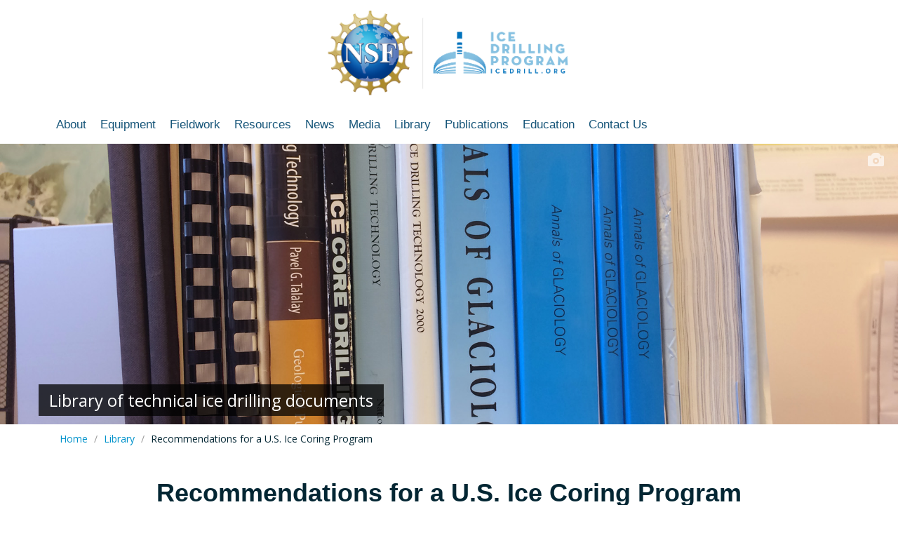

--- FILE ---
content_type: text/html; charset=UTF-8
request_url: https://icedrill.org/library/recommendations-us-ice-coring-program
body_size: 29766
content:
<!DOCTYPE html>
<html  lang="en" dir="ltr" prefix="og: https://ogp.me/ns#">
  <head>
    <meta charset="utf-8" />
<script async src="https://www.googletagmanager.com/gtag/js?id=UA-57719455-1"></script>
<script>window.dataLayer = window.dataLayer || [];function gtag(){dataLayer.push(arguments)};gtag("js", new Date());gtag("set", "developer_id.dMDhkMT", true);gtag("config", "UA-57719455-1", {"groups":"default","anonymize_ip":true,"page_placeholder":"PLACEHOLDER_page_path","allow_ad_personalization_signals":false});gtag("config", "G-YPBX37FFQ8", {"groups":"default","page_placeholder":"PLACEHOLDER_page_location","allow_ad_personalization_signals":false});</script>
<meta name="description" content="National Research Council (1986) Recommendations for a U.S. Ice Coring Program. Washington, DC: The National Academies Press. doi: 10.17226/18404" />
<link rel="canonical" href="https://icedrill.org/library/recommendations-us-ice-coring-program" />
<meta property="og:site_name" content="NSF Ice Drilling Program" />
<meta property="og:type" content="website" />
<meta property="og:url" content="https://icedrill.org/library/recommendations-us-ice-coring-program" />
<meta property="og:title" content="Recommendations for a U.S. Ice Coring Program" />
<meta property="og:description" content="National Research Council (1986) Recommendations for a U.S. Ice Coring Program. Washington, DC: The National Academies Press. doi: 10.17226/18404" />
<meta property="og:image" content="https://icedrill.org/themes/idpo_iddo_bootstrap/graphics/NSF_IDP_Logo_Lockup_RGB.png" />
<meta name="twitter:card" content="summary" />
<meta name="twitter:description" content="National Research Council (1986) Recommendations for a U.S. Ice Coring Program. Washington, DC: The National Academies Press. doi: 10.17226/18404" />
<meta name="twitter:site" content="@NSF_IceDrilling" />
<meta name="twitter:title" content="Recommendations for a U.S. Ice Coring Program" />
<meta name="twitter:image" content="https://icedrill.org/themes/idpo_iddo_bootstrap/graphics/NSF_IDP_Logo_Lockup_RGB.png" />
<meta name="Generator" content="Drupal 10 (https://www.drupal.org)" />
<meta name="MobileOptimized" content="width" />
<meta name="HandheldFriendly" content="true" />
<meta name="viewport" content="width=device-width, initial-scale=1.0" />
<link rel="icon" href="/sites/default/files/favicon.ico" type="image/vnd.microsoft.icon" />

    <title>Recommendations for a U.S. Ice Coring Program | NSF Ice Drilling Program</title>
    <link rel="stylesheet" media="all" href="/sites/default/files/css/css_TQT9oQAtpL2Q8otn1AnmyHlYY1SYJMzwZh6skGQNeVI.css?delta=0&amp;language=en&amp;theme=idpo_iddo_bootstrap&amp;include=eJx1jVEKgCAQRC-kdCRxcxVJHXEXxNvXX0EF8zHMezDk98MprvSN7u7yjmZy6HA5BDgCVHT4vkU0tX6yoPKvIJ8kFZAvVnSV3JKRJcr1ehU2kyli1If8Wk6dNUQG" />
<link rel="stylesheet" media="all" href="/sites/default/files/css/css_6bEf7-h9C48DezRG8QxnB11RcHnuQwn9Ug8kf3_-Avc.css?delta=1&amp;language=en&amp;theme=idpo_iddo_bootstrap&amp;include=eJx1jVEKgCAQRC-kdCRxcxVJHXEXxNvXX0EF8zHMezDk98MprvSN7u7yjmZy6HA5BDgCVHT4vkU0tX6yoPKvIJ8kFZAvVnSV3JKRJcr1ehU2kyli1If8Wk6dNUQG" />
<link rel="stylesheet" media="all" href="//fonts.googleapis.com/css?family=Encode+Sans+Condensed" />
<link rel="stylesheet" media="all" href="//fonts.googleapis.com/css?family=Open+Sans" />
<link rel="stylesheet" media="all" href="/sites/default/files/css/css_Cn2Fwvnf_OW7DU5tXrG5VVLJTziavFcSSQ_0WnOLCEc.css?delta=4&amp;language=en&amp;theme=idpo_iddo_bootstrap&amp;include=eJx1jVEKgCAQRC-kdCRxcxVJHXEXxNvXX0EF8zHMezDk98MprvSN7u7yjmZy6HA5BDgCVHT4vkU0tX6yoPKvIJ8kFZAvVnSV3JKRJcr1ehU2kyli1If8Wk6dNUQG" />

    
  </head>
  <body class="path-node page-node-type-library-document navbar-is-static-top has-glyphicons">
    <a href="#main-content" class="visually-hidden focusable skip-link">
      Skip to main content
    </a>
    
      <div class="dialog-off-canvas-main-canvas" data-off-canvas-main-canvas>
    
<header>
  
<div class="site-header">
            <div class="site-header-content container">
          <div class="region region-site-header">
    
<a href="/" title="Home" rel="IDP Home">
  <img class="site-logo" src="/themes/idpo_iddo_bootstrap/graphics/NSF-IDP_Logo-Lockup_2.png" alt="IDP Home" />
</a>


  </div>

      </div>
      </div>

          <div class="navbar navbar-default navbar-static-top" id="navbar" role="banner">
              <div class="container">
            <div class="navbar-header">
        
                          <button type="button" class="navbar-toggle" data-toggle="collapse" data-target="#navbar-collapse">
            <span class="sr-only">Toggle navigation</span>
            <span class="icon-bar"></span>
            <span class="icon-bar"></span>
            <span class="icon-bar"></span>
          </button>
              </div>

                    <div id="navbar-collapse" class="navbar-collapse collapse">
            <div class="region region-navigation-collapsible">
    <nav role="navigation" aria-labelledby="block-idpo-iddo-bootstrap-main-menu-menu" id="block-idpo-iddo-bootstrap-main-menu">
            
  <h2 class="visually-hidden" id="block-idpo-iddo-bootstrap-main-menu-menu">Main navigation</h2>
  

        
              <ul class="menu nav navbar-nav">
                            <li class="expanded dropdown">
        <a href="" class="dropdown-toggle" data-toggle="dropdown">About <span class="caret"></span></a>
                                  <ul class="menu dropdown-menu">
                            <li>
        <a href="/about" data-drupal-link-system-path="node/1973">About</a>
                  </li>
                        <li>
        <a href="/about#team" data-drupal-link-system-path="node/1973">Our Team</a>
                  </li>
                        <li>
        <a href="/about/contact-us" data-drupal-link-system-path="node/1978">Contact Us</a>
                  </li>
                        <li>
        <a href="/requesting-field-support" data-drupal-link-system-path="node/1985">Requesting Field Support</a>
                  </li>
                        <li>
        <a href="/long-range-science-plan" data-drupal-link-system-path="node/1986">Long Range Science Plan</a>
                  </li>
                        <li>
        <a href="/about/science-advisory-board" data-drupal-link-system-path="node/1971">Science Advisory Board</a>
                  </li>
                        <li>
        <a href="/about/science-advisory-board/englacial-and-subglacial-access-working-group" data-drupal-link-system-path="node/2955">Englacial and Subglacial Access Working Group</a>
                  </li>
                        <li>
        <a href="/about/science-advisory-board/ice-core-working-group" data-drupal-link-system-path="node/2469">Ice Core Working Group</a>
                  </li>
                        <li>
        <a href="/about/technical-assistance-board" data-drupal-link-system-path="node/1972">Technical Assistance Board</a>
                  </li>
                        <li>
        <a href="/about/vision-mission" data-drupal-link-system-path="node/1984">Vision &amp; Mission</a>
                  </li>
                        <li>
        <a href="/jobs" data-drupal-link-system-path="node/2543">Jobs</a>
                  </li>
        </ul>
  
            </li>
                        <li class="expanded dropdown">
        <a href="" class="dropdown-toggle" data-toggle="dropdown">Equipment <span class="caret"></span></a>
                                  <ul class="menu dropdown-menu">
                            <li>
        <a href="/equipment" target="_self" data-drupal-link-system-path="node/37">Inventory</a>
                  </li>
                        <li>
        <a href="/equipment/availability" target="_self" data-drupal-link-system-path="node/258">Availability</a>
                  </li>
                        <li>
        <a href="/equipment/comparison" target="_self" data-drupal-link-system-path="node/90">Comparison</a>
                  </li>
                        <li>
        <a href="/equipment/development" target="_self" data-drupal-link-system-path="node/92">Development</a>
                  </li>
                        <li>
        <a href="/equipment/request" data-drupal-link-system-path="node/2023">Request</a>
                  </li>
                        <li>
        <a href="/equipment/decommissioned" data-drupal-link-system-path="node/2717">Decommissioned</a>
                  </li>
        </ul>
  
            </li>
                        <li class="expanded dropdown">
        <a href="" class="dropdown-toggle" data-toggle="dropdown">Fieldwork <span class="caret"></span></a>
                                  <ul class="menu dropdown-menu">
                            <li>
        <a href="/fieldwork" data-drupal-link-system-path="node/98">Current and Upcoming</a>
                  </li>
                        <li>
        <a href="/fieldwork/completed" data-drupal-link-system-path="node/649">Completed</a>
                  </li>
        </ul>
  
            </li>
                        <li class="expanded dropdown">
        <a href="" class="dropdown-toggle" data-toggle="dropdown">Resources <span class="caret"></span></a>
                                  <ul class="menu dropdown-menu">
                            <li>
        <a href="/IDP-code-of-conduct" data-drupal-link-system-path="node/3491">IDP Code of Conduct</a>
                  </li>
                        <li>
        <a href="/contact-us" data-drupal-link-system-path="node/2008">Contact Us</a>
                  </li>
                        <li>
        <a href="/requesting-field-support" data-drupal-link-system-path="node/1985">Requesting Field Support</a>
                  </li>
                        <li>
        <a href="/long-range-science-plan" data-drupal-link-system-path="node/1986">Long Range Science Plan</a>
                  </li>
                        <li>
        <a href="/long-range-drilling-technology-plan" data-drupal-link-system-path="node/2010">Long Range Drilling Technology Plan</a>
                  </li>
                        <li>
        <a href="https://mailchi.mp/c5add8c77f8d/us-ice-drilling-program-sign-up-form">Subscribe to Our Mailing List</a>
                  </li>
                        <li>
        <a href="/form/equipment-info-request" data-drupal-link-system-path="webform/equipment_info_request">Equipment Information Request Form</a>
                  </li>
        </ul>
  
            </li>
                        <li class="expanded dropdown">
        <a href="" class="dropdown-toggle" data-toggle="dropdown">News <span class="caret"></span></a>
                                  <ul class="menu dropdown-menu">
                            <li>
        <a href="/news" target="_self" data-drupal-link-system-path="node/125">News</a>
                  </li>
                        <li>
        <a href="/icebits" target="_self" data-drupal-link-system-path="node/3016">Ice Bits Newsletter</a>
                  </li>
                        <li>
        <a href="https://mailchi.mp/c5add8c77f8d/us-ice-drilling-program-sign-up-form">News Sign-up</a>
                  </li>
        </ul>
  
            </li>
                        <li class="expanded dropdown">
        <a href="" class="dropdown-toggle" data-toggle="dropdown">Media <span class="caret"></span></a>
                                  <ul class="menu dropdown-menu">
                            <li>
        <a href="/media" data-drupal-link-system-path="node/2799">Media</a>
                  </li>
                        <li>
        <a href="/media#contact" data-drupal-link-system-path="node/2799">Media Contact</a>
                  </li>
                        <li>
        <a href="/media#subscribe" data-drupal-link-system-path="node/2799">Subscribe to Our Mailing List</a>
                  </li>
                        <li>
        <a href="/idp-policy-for-acknowledgements" data-drupal-link-system-path="node/2800">IDP Policy for Acknowledgements</a>
                  </li>
                        <li>
        <a href="/gallery" data-drupal-link-system-path="node/68">Photo Gallery</a>
                  </li>
        </ul>
  
            </li>
                        <li class="expanded dropdown">
        <a href="" class="dropdown-toggle" data-toggle="dropdown">Library <span class="caret"></span></a>
                                  <ul class="menu dropdown-menu">
                            <li>
        <a href="/library" data-drupal-link-system-path="node/1178">Library Directory</a>
                  </li>
                        <li>
        <a href="/library/all" data-drupal-link-system-path="library/all">All Library Documents</a>
                  </li>
                        <li>
        <a href="/library/recently-added" data-drupal-link-system-path="library/recently-added">Recently Added Documents</a>
                  </li>
        </ul>
  
            </li>
                        <li>
        <a href="/publications" data-drupal-link-system-path="node/222">Publications</a>
                  </li>
                        <li class="expanded dropdown">
        <a href="" class="dropdown-toggle" data-toggle="dropdown">Education <span class="caret"></span></a>
                                  <ul class="menu dropdown-menu">
                            <li>
        <a href="http://icedrill-education.org/">Education &amp; Outreach Website</a>
                  </li>
                        <li>
        <a href="/outreach-support" data-drupal-link-system-path="node/2057">Outreach Support</a>
                  </li>
        </ul>
  
            </li>
                        <li>
        <a href="/contact-us" data-drupal-link-system-path="node/2008">Contact Us</a>
                  </li>
        </ul>
  


  </nav>

  </div>

        </div>
                    </div>
          </div>
  
</header>

      <div class="before-content container">
        <div class="region region-before-content">
    <section id="block-libraryhero" class="hero-block block block-block-content block-block-content4af4d9b1-bc46-4b9e-9138-ba0fb5a83c0b custom-block-type--hero-image clearfix">
  
    

  <div class="custom-block-type--hero-image--image">
            <div class="field field--name-field-hero-image field--type-image field--label-hidden field--item"><div class="hero-image_1954" style="background-image: url('/sites/default/files/2019-04/library-tech-docs.jpg');">
  &nbsp;
</div>
</div>
      </div>
  <div class="custom-block-type--hero-image--text">

<div class="container--name-field-hero-title">

            <div class="field field--name-field-hero-title field--type-text field--label-hidden field--item">Library of technical ice drilling documents</div>
      
</div></div>
  <div class="custom-block-type--hero-image--photo-meta">
        <div class="custom-block-type--hero-image--photo-caption-credits">
      <span class="custom-block-type--hero-image--photo-caption-icon">
        <div data-container="body" data-toggle="popover" data-placement="bottom" data-content="JOSEPH SOUNEY">
          <i class="glyphicon glyphicon-camera"></i>
        </div>
      </span>
    </div>
      </div>
</section>


  </div>

    </div>
  
  <div id="main" class="main-global-container">

  <div role="main" class="main-container container js-quickedit-main-content">
    <div class="row">

                              <div class="col-sm-12" role="heading">
              <div class="region region-header">
    <div data-drupal-messages-fallback class="hidden"></div>
  <div class="breadcrumb-wrapper">
  <ol class="breadcrumb">
          <li >
                  <a href="/">Home</a>
              </li>
          <li >
                  <a href="/library">Library</a>
              </li>
          <li >
                  Recommendations for a U.S. Ice Coring Program
              </li>
      </ol>
</div>

    <h1 class="page-header page-title--library">
<span>Recommendations for a U.S. Ice Coring Program</span>
</h1>


  </div>

          </div>
              
            
                  <section class="col-sm-12">

                
                                      
                  
                          <a id="main-content"></a>
            <div class="region region-content">
      <div data-history-node-id="1599" class="library-document full clearfix">

  
    



  <div class="content">

    <table class="table table-striped library">
      <tbody>
        
        <tr>
          <th>Title</th>
          <td>Recommendations for a U.S. Ice Coring Program</td>
        </tr>

                <tr>
          <th>Publication Type</th>
          <td>
            <div class="field field--name-field-library-publication-type field--type-entity-reference field--label-hidden field--item">Report</div>
      </td>
        </tr>
        
                <tr>
          <th>Year</th>
          <td>
            <div class="field field--name-field-library-published-year field--type-string field--label-hidden field--item">1986</div>
      </td>
        </tr>
        
         <tr>
          <th>Author(s)</th>
          <td>
            
            National Research Council
      
                      </td>
        </tr>
        
                <tr>
          <th>Journal/ Publication</th>
          <td>
            <div class="field field--name-field-library-journal field--type-entity-reference field--label-hidden field--item">Washington, DC: The National Academies Press</div>
      </td>
        </tr>
        
        
                
                <tr>
          <th>Pagination</th>
          <td>
            <div class="field field--name-field-library-pagination field--type-string field--label-hidden field--item">1-57</div>
      </td>
        </tr>
                
        
                
                <tr>
          <th>Abstract</th>
          <td>
            <div class="field field--name-field-library-abstract field--type-text-long field--label-hidden field--item"><p>This report presents recommendations from the ad hoc Panel on Polar Ice Coring. The panel was formed under the Polar Research Board's Committee on Glaciology to (1) assess the U.S. scientific capabilities in ice core drilling and core analysis from a national and international perspective; (2) recommend an appropriate balance between capabilities in shallow, intermediate, and deep drilling, based on the most compelling scientific opportunities and realistic assessments of technological problems and available resources; (3) recommend ice core analysis techniques that could advantageously be developed in the United States; (4) recommend an action plan for achieving the desired ice core drilling and ice core analysis capabilities; and (5) set guidelines for the development of policies for international agreements requisite for cooperative ice core programs, drill site selection, and science plan development.</p></div>
      </td>
        </tr>
                
                <tr>
          <th>DOI</th>
          <td>
            <div class="field field--name-field-library-doi field--type-string field--label-hidden field--item">10.17226/18404</div>
      </td>
        </tr>
          
        
                <tr>
          <th>File</th>
          <td>
      <div class="field field--name-field-pdf-public field--type-file field--label-hidden field--items">
              <div class="field--item"><span class="file file--mime-application-pdf file--application-pdf icon-before"><span class="file-link"><a href="https://icedrill.org/sites/default/files/NAS86.pdf" type="application/pdf; length=122917" title="Open file in new window" target="_blank" data-toggle="tooltip" data-placement="bottom">NAS86.pdf</a></span>&nbsp;<span class="file-size">(120.04 KB)</span></span></div>
          </div>
  </td>
        </tr>
        
        
                <tr>
          <th>URL</th>
          <td>
            <div class="field field--name-field-library-url field--type-link field--label-hidden field--item"><a href="https://doi.org/10.17226/18404">https://doi.org/10.17226/18404</a></div>
      </td>
        </tr>
                
                <tr>
          <th>Special Collections</th>
          <td>
          ICWG (Ice Core Working Group)
</td>
        </tr>
                
                
        
        <tr>
          <th>Citation</th>
          <td>
            
            National Research Council
      
                        (
            1986
      ) 
            Recommendations for a U.S. Ice Coring Program.
            <em>
            Washington, DC: The National Academies Press
      </em>,                                    
            1-57
      . 
            doi:
            10.17226/18404
      
          </td>
        </tr>

        <tr>
        	<th>Lead Author</th>
        	<td>
            <div class="field field--name-field-library-author-lead field--type-entity-reference field--label-hidden field--item">National Research Council</div>
      </td> 
        </tr>

      </tbody>
    </table>   

  </div>

</div>

  </div>

              </section>

                </div>
  </div>

  </div>


<footer role="contentinfo">
	<section class="footer">
		    		      			<div class="footer-content container">
        			  <div class="region region-footer">
    <section id="block-footerdisclaimer" class="block block-block-content block-block-content0f5b3277-6d7b-426a-8e88-ffd1b651ce63 clearfix">
  
    

      
            <div class="field field--name-body field--type-text-with-summary field--label-hidden field--item"><p>This material is based upon work supported by the U.S. National Science Foundation under Continuing Grant No. 2318480 to Dartmouth, and sub-awards to University of Wisconsin and University of New Hampshire which support the work of the U.S. National Science Foundation Ice Drilling Program (IDP). Any opinions, findings, and conclusions or recommendations expressed in this material are those of the author(s) and do not necessarily reflect the views of the U.S. National Science Foundation.</p></div>
      
  </section>


  </div>

      			</div>
    		  			</section>

	<section class="footer-bottom">
		  			  				<div class="footer-content-bottom container">
  					  <div class="region region-footer-bottom">
    <section id="block-footerdirectory" class="footer--directory block block-block-content block-block-content42af418a-fe94-486b-909b-023a7063bded clearfix">
  
    

      
            <div class="field field--name-body field--type-text-with-summary field--label-hidden field--item"><div class="row"><div class="col-sm-2"><ul><li class="footer--directory--parent">About</li><li><a href="/about">About</a></li><li><a href="/about#team">Our Team</a></li><li><a href="/about/contact-us">Contact Us</a></li><li><a href="/requesting-field-support">Requesting Field Support</a></li><li><a href="/long-range-science-plan">Long Range Science Plan</a></li><li><a href="/about/science-advisory-board">Science Advisory Board</a></li><li><a href="/about/science-advisory-board/englacial-and-subglacial-access-working-group">Englacial and Subglacial Access Working Group</a></li><li><a href="/about/science-advisory-board/ice-core-working-group">Ice Core Working Group</a></li><li><a href="/about/technical-assistance-board">Technical Assistance Board</a></li><li><a href="/about/vision-mission">Vision &amp; Mission</a></li><li><a href="/jobs">Jobs</a></li></ul></div><div class="col-sm-2"><ul><li class="footer--directory--parent">Equipment</li><li><a href="/equipment">Inventory</a></li><li><a href="/equipment/availability">Availability</a></li><li><a href="/equipment/comparison">Comparison</a></li><li><a href="/equipment/development">Development</a></li><li><a href="/equipment/request">Request</a></li><li><a href="/equipment/decommissioned">Decommissioned</a></li><li class="footer--directory--parent">Fieldwork</li><li><a href="/fieldwork">Current and Upcoming</a></li><li><a href="/fieldwork/completed">Completed</a></li></ul></div><div class="col-sm-3"><ul><li class="footer--directory--parent">Resources</li><li><a href="/IDP-code-of-conduct">IDP Code of Conduct</a></li><li><a href="/contact-us">Contact Us</a></li><li><a href="/requesting-field-support">Requesting Field Support</a></li><li><a href="/long-range-science-plan">Long Range Science Plan</a></li><li><a href="/long-range-drilling-technology-plan">Long Range Drilling Technology Plan</a></li><li><a href="https://mailchi.mp/c5add8c77f8d/us-ice-drilling-program-sign-up-form">Subscribe to Our Mailing List</a></li><li><a href="/form/equipment-info-request">Equipment Information Request Form</a></li></ul></div><div class="col-sm-3"><ul><li class="footer--directory--parent">News</li><li><a href="/news">News</a></li><li><a href="/icebits">Ice Bits Newsletter</a></li><li><a href="https://mailchi.mp/c5add8c77f8d/us-ice-drilling-program-sign-up-form">News Sign-up</a></li><li class="footer--directory--parent">Media</li><li><a href="/media">Media</a></li><li><a href="/media#contact">Media Contact</a></li><li><a href="/media#subscribe">Subscribe to Our Mailing List</a></li><li><a href="/idp-policy-for-acknowledgements">IDP Policy for Acknowledgements</a></li><li><a href="/gallery">Photo Gallery</a></li><li class="footer--directory--parent">Library</li><li><a href="/library">Library Directory</a></li><li><a href="/library/all">View All Library Documents</a></li><li><a href="/library/recently-added">View Recently Added Documents</a></li></ul></div><div class="col-sm-2"><ul><li class="footer--directory--parent">Publications</li><li><a href="/publications">Publications</a></li><li class="footer--directory--parent">Education</li><li><a href="https://icedrill-education.org/">Education and Outreach Website</a></li><li><a href="/outreach-support">Outreach Support</a></li><li class="footer--directory--parent">Other</li><li><a href="/contact-us">Contact Us</a></li><li>&nbsp;</li><li><a href="/user/login">Staff Login</a></li></ul></div></div><!-- end .row --></div>
      
  </section>


  </div>

  				</div>
  			  			</section>
  
</footer>
  </div>

    
    <script type="application/json" data-drupal-selector="drupal-settings-json">{"path":{"baseUrl":"\/","pathPrefix":"","currentPath":"node\/1599","currentPathIsAdmin":false,"isFront":false,"currentLanguage":"en"},"pluralDelimiter":"\u0003","suppressDeprecationErrors":true,"back_to_top":{"back_to_top_button_trigger":300,"back_to_top_speed":1200,"back_to_top_prevent_on_mobile":false,"back_to_top_prevent_in_admin":false,"back_to_top_button_type":"image","back_to_top_button_text":"Back to top"},"google_analytics":{"account":"UA-57719455-1","trackOutbound":true,"trackMailto":true,"trackTel":true,"trackDownload":true,"trackDownloadExtensions":"7z|aac|arc|arj|asf|asx|avi|bin|csv|doc(x|m)?|dot(x|m)?|exe|flv|gif|gz|gzip|hqx|jar|jpe?g|js|mp(2|3|4|e?g)|mov(ie)?|msi|msp|pdf|phps|png|ppt(x|m)?|pot(x|m)?|pps(x|m)?|ppam|sld(x|m)?|thmx|qtm?|ra(m|r)?|sea|sit|tar|tgz|torrent|txt|wav|wma|wmv|wpd|xls(x|m|b)?|xlt(x|m)|xlam|xml|z|zip"},"bootstrap":{"forms_has_error_value_toggle":1,"modal_animation":1,"modal_backdrop":"true","modal_focus_input":1,"modal_keyboard":1,"modal_select_text":1,"modal_show":1,"modal_size":"","popover_enabled":1,"popover_animation":1,"popover_auto_close":1,"popover_container":"body","popover_content":"","popover_delay":"0","popover_html":0,"popover_placement":"right","popover_selector":"","popover_title":"","popover_trigger":"click","tooltip_enabled":1,"tooltip_animation":1,"tooltip_container":"body","tooltip_delay":"0","tooltip_html":0,"tooltip_placement":"auto left","tooltip_selector":"","tooltip_trigger":"hover"},"bootstrap_site_alert":{"dismissedCookie":{"key":"tsPO~PkDu70-Cklg"}},"user":{"uid":0,"permissionsHash":"3a64ae32d6a9dc237c2fb724479d52eb43778d1364c529507915a0f4f626d9fb"}}</script>
<script src="/core/assets/vendor/jquery/jquery.min.js?v=3.7.1"></script>
<script src="/core/assets/vendor/underscore/underscore-min.js?v=1.13.7"></script>
<script src="/core/assets/vendor/once/once.min.js?v=1.0.1"></script>
<script src="/core/misc/drupalSettingsLoader.js?v=10.5.6"></script>
<script src="/core/misc/drupal.js?v=10.5.6"></script>
<script src="/core/misc/drupal.init.js?v=10.5.6"></script>
<script src="/modules/contrib/back_to_top/js/back_to_top.js?v=10.5.6"></script>
<script src="/themes/contrib/bootstrap/js/bootstrap-pre-init.js?t8x7wo"></script>
<script src="/themes/contrib/bootstrap/js/drupal.bootstrap.js?t8x7wo"></script>
<script src="/themes/contrib/bootstrap/js/attributes.js?t8x7wo"></script>
<script src="/themes/contrib/bootstrap/js/theme.js?t8x7wo"></script>
<script src="/themes/contrib/bootstrap/js/popover.js?t8x7wo"></script>
<script src="/themes/contrib/bootstrap/js/tooltip.js?t8x7wo"></script>
<script src="/core/assets/vendor/js-cookie/js.cookie.min.js?v=3.0.5"></script>
<script src="/modules/contrib/bootstrap_site_alert/js/dismissed-cookie.js?v=10.5.6"></script>
<script src="/modules/contrib/google_analytics/js/google_analytics.js?v=10.5.6"></script>
<script src="/themes/idpo_iddo_bootstrap/bootstrap/js/bootstrap.min.js?t8x7wo"></script>
<script src="/themes/idpo_iddo_bootstrap/js/idpo_iddo_bootstrap.js?t8x7wo"></script>
<script src="/modules/contrib/webform/js/webform.behaviors.js?v=10.5.6"></script>
<script src="/core/misc/states.js?v=10.5.6"></script>
<script src="/themes/contrib/bootstrap/js/misc/states.js?t8x7wo"></script>
<script src="/modules/contrib/webform/js/webform.states.js?v=10.5.6"></script>
<script src="/modules/contrib/webform/modules/webform_bootstrap/js/webform_bootstrap.states.js?v=10.5.6"></script>

  </body>
</html>
